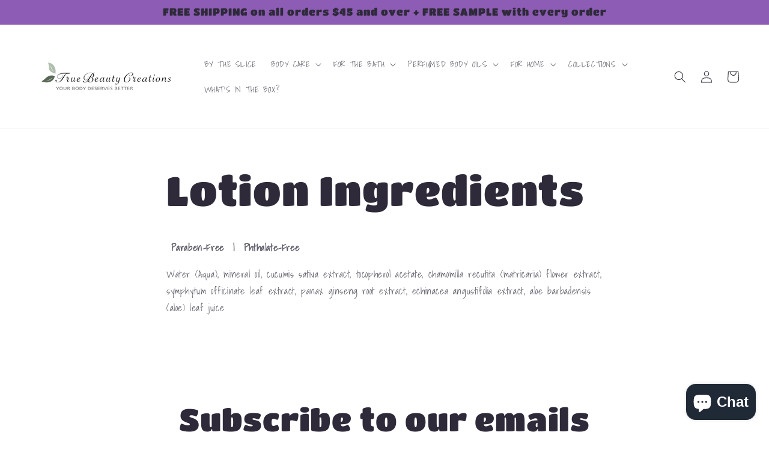

--- FILE ---
content_type: application/x-javascript; charset=utf-8
request_url: https://bundler.nice-team.net/app/shop/status/truebcreations.myshopify.com.js?1768654524
body_size: -355
content:
var bundler_settings_updated='1755948579';